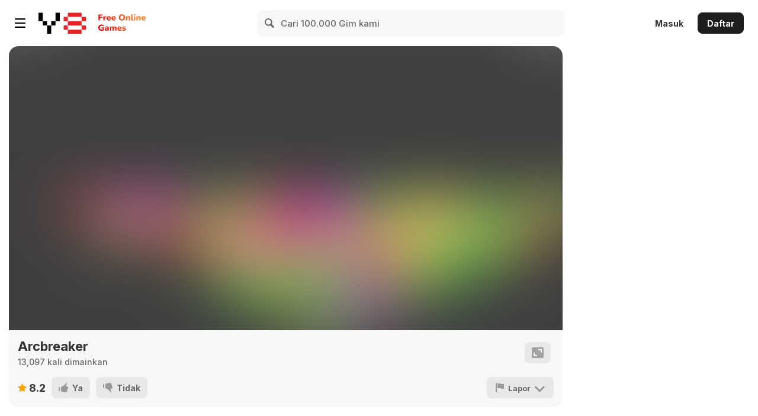

--- FILE ---
content_type: application/javascript
request_url: https://img.y8.com/packs/js/controllers/items/show-f9b9850d096cbef6d484.js
body_size: 9890
content:
(self.webpackChunkapp=self.webpackChunkapp||[]).push([[6497],{9170:function(){$((function(){var e=$(".item-container");if(e.data("focus-object")&&$(".item-container object").trigger("focus"),e.data("focus-html5-content")){var t=$("#html5-content");t.trigger("focus"),$(document).on("click mouseenter",".item-container",(function(){t.trigger("focus")}))}String(document.location.pathname).match(/\/games\/\w+/)&&$(document).off("keydown mouseenter mouseleave")}))},5287:function(e,t,n){"use strict";function i(){var e=$(".read-more--game-page");if(e.length){var t,n=$(window).width();$(window).on("resize",(function(){var e=$(window).width();e!==n&&(n=e,clearTimeout(t),t=setTimeout(i,150))})),i()}function i(){e.each((function(){var e=$(this),t=e.children("div"),n=e.find('input[type="checkbox"]'),i=e.find("label.read-more"),r=e.find("label.read-less");t.length&&(n.prop("checked")||(t[0].scrollHeight>t[0].clientHeight?(i.show(),t.css("margin-bottom","")):(i.hide(),r.hide(),t.css("margin-bottom","0"))))}))}}n.d(t,{A:function(){return i}})},968:function(){window.ItemView=function(e,t){this.itemDiv=e,this.containerDiv=t,this.init=function(){this.bodyInitialWidth=$("body .container").width(),this.itemRenderingInitialWidth=$(".item-rendering").width(),this.itemDiv.initFitSize({}),this.itemDiv.currentWidth()<=this.containerDiv.currentWidth()?$("#item-direct-container").attr("width",this.itemDiv.currentWidth()):$("#item-direct-container").attr("width",this.containerDiv.currentWidth())},this.dealWithContainerSize=function(){this.itemDiv.currentWidth()<=this.itemRenderingInitialWidth?$(".item-rendering").removeClass("wider"):$(".item-rendering").addClass("wider")}}},6641:function(){jQuery((function(e){var t,n="/tracking/outbound_link",i=Date.now(),r=!1,o=!1,a=0!==e("#item-container iframe").length,c=!a,s=!1;(t=0!==e("body[data-controller=Items][data-action=show]").length,s=0!==e("body[data-controller=Items][data-action=mobile]").length,"undefined"!==typeof document.hidden&&(t||s))&&(e("#item-container iframe, #item-container embed, #item-container object").on("hover",(function(){o=!0}),(function(){o=!1})),e("#item-container embed, #item-container object").on("mouseup",(function(){setTimeout((function(){if(!s&&c&&o&&document.hidden&&!r){var t=Date.now()-i;e.post(n,{tog:t}),r=!0}}),1e3)})),e(document).on("visibilitychange",(function(t){if(!s&&a&&o&&document.hidden){var r=Date.now()-i;e.post(n,{tog:r}),e(this).off(t)}})),window.addEventListener("pagehide",(function(){if(s&&"sendBeacon"in navigator){var e=new FormData;e.append("tog",Date.now()-i),navigator.sendBeacon(n,e)}})))}))},2790:function(){function e(e,t){for(var i=0;i<t.length;i++){var r=t[i];r.enumerable=r.enumerable||!1,r.configurable=!0,"value"in r&&(r.writable=!0),Object.defineProperty(e,n(r.key),r)}}function t(t,n,i){return n&&e(t.prototype,n),i&&e(t,i),Object.defineProperty(t,"prototype",{writable:!1}),t}function n(e){var t=function(e,t){if("object"!=typeof e||!e)return e;var n=e[Symbol.toPrimitive];if(void 0!==n){var i=n.call(e,t||"default");if("object"!=typeof i)return i;throw new TypeError("@@toPrimitive must return a primitive value.")}return("string"===t?String:Number)(e)}(e,"string");return"symbol"==typeof t?t:t+""}var i=t((function e(){if(function(e,t){if(!(e instanceof t))throw new TypeError("Cannot call a class as a function")}(this,e),"IE"==window.UserAgent.browser.name){var t=$(".item-container").find("object"),n=($(".content"),$(".locales-container"));$(document).on("checkOverlayMenus",(function(){var e=$("#q").is(":focus"),t=""!=$parentMenu.html(),o="none"!=n.css("display"),a=$(".browse-menu").is(":visible");e||t||o||ID.isVisible()||a?r():i()}));var i=function(){t.css("visibility","visible")},r=function(){t.css("visibility","hidden")}}}));$((function(){new i}))},6800:function(e,t){"use strict";var n={config:{calculateHeight:!1},init:function(e){"undefined"!==typeof e&&(this.config.calculateHeight=e),this.setupData(),$(".show-button.more").on("click",this.clickForMore.bind(this)),$(".show-button.less").on("click",this.clickForLess.bind(this))},setupData:function(){var e=this;$(".show-button.more").each((function(){var t=$(this).prev().height(),n=e.contentHeight($(this).prev());$(this).data("initial-height",t),n>t&&$(this).show()}))},contentHeight:function(e){return this.config.calculateHeight?$.map(e.children().toArray(),(function(e){return $(e).height()})).reduce((function(e,t){return e+t})):e.children().height()},clickForMore:function(e){e.preventDefault(),$(e.currentTarget).prev().height("auto"),$(e.currentTarget).hide(),$(e.currentTarget).next().show()},clickForLess:function(e){e.preventDefault(),$(e.currentTarget).prev().prev().height($(e.currentTarget).prev().data("initial-height")),$(e.currentTarget).hide(),$(e.currentTarget).prev().show(),this.scrollToHeading(e.currentTarget)},scrollToHeading:function(e){var t=$(e).find("a").attr("href"),n=$(t).offset().top-150;$("html, body").animate({scrollTop:n},200)}};t.A=n},2141:function(){function e(e,n){for(var i=0;i<n.length;i++){var r=n[i];r.enumerable=r.enumerable||!1,r.configurable=!0,"value"in r&&(r.writable=!0),Object.defineProperty(e,t(r.key),r)}}function t(e){var t=function(e,t){if("object"!=typeof e||!e)return e;var n=e[Symbol.toPrimitive];if(void 0!==n){var i=n.call(e,t||"default");if("object"!=typeof i)return i;throw new TypeError("@@toPrimitive must return a primitive value.")}return("string"===t?String:Number)(e)}(e,"string");return"symbol"==typeof t?t:t+""}function n(e,t,n){return t=a(t),function(e,t){if(t&&("object"==typeof t||"function"==typeof t))return t;if(void 0!==t)throw new TypeError("Derived constructors may only return object or undefined");return function(e){if(void 0===e)throw new ReferenceError("this hasn't been initialised - super() hasn't been called");return e}(e)}(e,i()?Reflect.construct(t,n||[],a(e).constructor):t.apply(e,n))}function i(){try{var e=!Boolean.prototype.valueOf.call(Reflect.construct(Boolean,[],(function(){})))}catch(e){}return(i=function(){return!!e})()}function r(e,t,n,i){var r=o(a(1&i?e.prototype:e),t,n);return 2&i&&"function"==typeof r?function(e){return r.apply(n,e)}:r}function o(){return o="undefined"!=typeof Reflect&&Reflect.get?Reflect.get.bind():function(e,t,n){var i=function(e,t){for(;!{}.hasOwnProperty.call(e,t)&&null!==(e=a(e)););return e}(e,t);if(i){var r=Object.getOwnPropertyDescriptor(i,t);return r.get?r.get.call(arguments.length<3?e:n):r.value}},o.apply(null,arguments)}function a(e){return a=Object.setPrototypeOf?Object.getPrototypeOf.bind():function(e){return e.__proto__||Object.getPrototypeOf(e)},a(e)}function c(e,t){return c=Object.setPrototypeOf?Object.setPrototypeOf.bind():function(e,t){return e.__proto__=t,e},c(e,t)}!function(t,i,o){"use strict";function a(){return this.currentThumbIndex++,this.currentThumbIndex>=this.thumbsCount&&(this.currentThumbIndex=0),this.currentThumbIndex}function s(e){return i.makeArray(this.$item.data(e))}function u(){var e=this;this.timer=t.setInterval((function(){var t=a.call(e),n=e.thumbs[t];e.$item.find(".vid-container").find("img").attr("src",n)}),1e3)}var l=function(i){function o(e){var t;return function(e,t){if(!(e instanceof t))throw new TypeError("Cannot call a class as a function")}(this,o),(t=n(this,o,[e])).thumbs=s.call(t,"thumb-movie"),t.thumbsCount=t.thumbs.length,t.currentThumbIndex=0,t.timer=void 0,t}return function(e,t){if("function"!=typeof t&&null!==t)throw new TypeError("Super expression must either be null or a function");e.prototype=Object.create(t&&t.prototype,{constructor:{value:e,writable:!0,configurable:!0}}),Object.defineProperty(e,"prototype",{writable:!1}),t&&c(e,t)}(o,i),a=o,(l=[{key:"appendVideo",value:function(){0!=this.thumbsCount&&(r(o,"appendVideo",this,3)([]),u.call(this))}},{key:"video",value:function(){return'<img src="'+this.thumbs[0]+'" class="thumb">'}},{key:"removeVideo",value:function(){t.clearInterval(this.timer),r(o,"removeVideo",this,3)([])}}])&&e(a.prototype,l),f&&e(a,f),Object.defineProperty(a,"prototype",{writable:!1}),a;var a,l,f}(o);t.ThumbRolloverMobile=l}(window,jQuery,VideoRollover)},9081:function(){function e(e,n){for(var i=0;i<n.length;i++){var r=n[i];r.enumerable=r.enumerable||!1,r.configurable=!0,"value"in r&&(r.writable=!0),Object.defineProperty(e,t(r.key),r)}}function t(e){var t=function(e,t){if("object"!=typeof e||!e)return e;var n=e[Symbol.toPrimitive];if(void 0!==n){var i=n.call(e,t||"default");if("object"!=typeof i)return i;throw new TypeError("@@toPrimitive must return a primitive value.")}return("string"===t?String:Number)(e)}(e,"string");return"symbol"==typeof t?t:t+""}!function(t,n){"use strict";var i=function(){return t=function e(t){!function(e,t){if(!(e instanceof t))throw new TypeError("Cannot call a class as a function")}(this,e),this.item=t,this.$item=n(t)},(i=[{key:"appendVideo",value:function(){var e=this.videoContainer();this.$item.find(".playable").after(e),e.fadeIn(200)}},{key:"removeVideo",value:function(){this.$item.find(".vid-container").fadeOut(200,(function(){n(this).remove()}))}},{key:"video",value:function(){var e=this.$item.data("mp4-movie"),t=this.$item.data("vp8-movie"),n=this.$item.data("ogv-movie"),i=this.$item.find("img.playable").attr("src"),r="<video disableRemotePlayback autoplay loop muted>";return e&&(r+='<source src="'+e+'" type="video/mp4">'),t&&(r+='<source src="'+t+'" type="video/webm">'),n&&(r+='<source src="'+n+'" type="video/ogv">'),i&&(r+='<img src="'+i+'">'),r+="</video>",r}},{key:"videoContainer",value:function(){var e='<div style="display:none;" class="vid-container vid-container-'+this.videoContainerClass()+'">';return e+=this.video(),n(e+="</div>")}},{key:"videoContainerClass",value:function(){return"IE"==window.UserAgent.browser.name?"msie":"normal"}}])&&e(t.prototype,i),r&&e(t,r),Object.defineProperty(t,"prototype",{writable:!1}),t;var t,i,r}();t.VideoRollover=i}(window,jQuery)},574:function(e,t,n){"use strict";n.d(t,{A:function(){return v}});n(9081);function i(e,t){for(var n=0;n<t.length;n++){var i=t[n];i.enumerable=i.enumerable||!1,i.configurable=!0,"value"in i&&(i.writable=!0),Object.defineProperty(e,r(i.key),i)}}function r(e){var t=function(e,t){if("object"!=typeof e||!e)return e;var n=e[Symbol.toPrimitive];if(void 0!==n){var i=n.call(e,t||"default");if("object"!=typeof i)return i;throw new TypeError("@@toPrimitive must return a primitive value.")}return("string"===t?String:Number)(e)}(e,"string");return"symbol"==typeof t?t:t+""}function o(e,t,n){return t=c(t),function(e,t){if(t&&("object"==typeof t||"function"==typeof t))return t;if(void 0!==t)throw new TypeError("Derived constructors may only return object or undefined");return function(e){if(void 0===e)throw new ReferenceError("this hasn't been initialised - super() hasn't been called");return e}(e)}(e,a()?Reflect.construct(t,n||[],c(e).constructor):t.apply(e,n))}function a(){try{var e=!Boolean.prototype.valueOf.call(Reflect.construct(Boolean,[],(function(){})))}catch(e){}return(a=function(){return!!e})()}function c(e){return c=Object.setPrototypeOf?Object.getPrototypeOf.bind():function(e){return e.__proto__||Object.getPrototypeOf(e)},c(e)}function s(e,t){return s=Object.setPrototypeOf?Object.setPrototypeOf.bind():function(e,t){return e.__proto__=t,e},s(e,t)}!function(e,t,n){var r=function(e){function t(e){return function(e,t){if(!(e instanceof t))throw new TypeError("Cannot call a class as a function")}(this,t),o(this,t,[e])}return function(e,t){if("function"!=typeof t&&null!==t)throw new TypeError("Super expression must either be null or a function");e.prototype=Object.create(t&&t.prototype,{constructor:{value:e,writable:!0,configurable:!0}}),Object.defineProperty(e,"prototype",{writable:!1}),t&&s(e,t)}(t,e),n=t,(r=[{key:"video",value:function(){var e=this.$item.data("mp4-movie"),t=this.$item.data("poster-url");return"<video autoplay loop disableRemotePlayback playsinline webkit-playsinline muted "+'poster="'.concat(t,'" ')+'src="'.concat(e,'">')+"</video>"}},{key:"videoContainerClass",value:function(){return"IE"==window.UserAgent.browser.name?"msie":"normal"}}])&&i(n.prototype,r),a&&i(n,a),Object.defineProperty(n,"prototype",{writable:!1}),n;var n,r,a}(n);e.VideoRolloverMobile=r}(window,jQuery,VideoRollover);n(2141);function u(e,t){for(var n=0;n<t.length;n++){var i=t[n];i.enumerable=i.enumerable||!1,i.configurable=!0,"value"in i&&(i.writable=!0),Object.defineProperty(e,l(i.key),i)}}function l(e){var t=function(e,t){if("object"!=typeof e||!e)return e;var n=e[Symbol.toPrimitive];if(void 0!==n){var i=n.call(e,t||"default");if("object"!=typeof i)return i;throw new TypeError("@@toPrimitive must return a primitive value.")}return("string"===t?String:Number)(e)}(e,"string");return"symbol"==typeof t?t:t+""}function f(e,t){for(var n=0;n<t.length;n++){var i=t[n];i.enumerable=i.enumerable||!1,i.configurable=!0,"value"in i&&(i.writable=!0),Object.defineProperty(e,d(i.key),i)}}function d(e){var t=function(e,t){if("object"!=typeof e||!e)return e;var n=e[Symbol.toPrimitive];if(void 0!==n){var i=n.call(e,t||"default");if("object"!=typeof i)return i;throw new TypeError("@@toPrimitive must return a primitive value.")}return("string"===t?String:Number)(e)}(e,"string");return"symbol"==typeof t?t:t+""}!function(e){var t={opera:43,opera_mini:30,mobile_safari:10,safari:10,iemobile:11,firefox:28,chrome:58,ucbrowser:11.3},n=function(){return e=function e(){!function(e,t){if(!(e instanceof t))throw new TypeError("Cannot call a class as a function")}(this,e)},(n=[{key:"createRollover",value:function(e){return this.canPlayMp4()?new VideoRolloverMobile(e):new ThumbRolloverMobile(e)}},{key:"canPlayMp4",value:function(){var e=UserAgent.browser.name.toLowerCase().replace(" ","_"),n=UserAgent.browser.major;return e in t&&n>=t[e]}}])&&u(e.prototype,n),i&&u(e,i),Object.defineProperty(e,"prototype",{writable:!1}),e;var e,n,i}();e.RolloverFactory=n}(window);var m=function(){return e=function e(t){!function(e,t){if(!(e instanceof t))throw new TypeError("Cannot call a class as a function")}(this,e),this.$items=t},(t=[{key:"enable",value:function(){if(this.$items&&0!=this.$items.length){var e=this;this.$items.on("mousemove mouseenter",(function(){e.startTimer(this)})).on("mouseleave",(function(){e.clearTimer(this)}))}}},{key:"startTimer",value:function(e){this.clearTimer(e),this.timeout=setTimeout((function(){$(e).addClass("item--stop")}),3e3)}},{key:"clearTimer",value:function(e){$(e).removeClass("item--stop"),this.timeout&&(clearTimeout(this.timeout),this.timeout=null)}}])&&f(e.prototype,t),n&&f(e,n),Object.defineProperty(e,"prototype",{writable:!1}),e;var e,t,n}();function h(e,t){for(var n=0;n<t.length;n++){var i=t[n];i.enumerable=i.enumerable||!1,i.configurable=!0,"value"in i&&(i.writable=!0),Object.defineProperty(e,p(i.key),i)}}function p(e){var t=function(e,t){if("object"!=typeof e||!e)return e;var n=e[Symbol.toPrimitive];if(void 0!==n){var i=n.call(e,t||"default");if("object"!=typeof i)return i;throw new TypeError("@@toPrimitive must return a primitive value.")}return("string"===t?String:Number)(e)}(e,"string");return"symbol"==typeof t?t:t+""}var v=function(){return e=function e(){!function(e,t){if(!(e instanceof t))throw new TypeError("Cannot call a class as a function")}(this,e)},(t=[{key:"init",value:function(){var e=$(".js-video-grid");0!=e.length&&new m(e.find(".item")).enable();var t=e.length>0?e:$(document),n=UserAgent.device.type;if("mobile"==n||"tablet"==n){var i=void 0;t.on("touchstart click","[data-mp4-movie]",(function(e){i&&i.item==this||(i&&i.removeVideo(),(i=(new RolloverFactory).createRollover(this)).appendVideo())}))}else t.on("mouseenter","[data-mp4-movie]",(function(){new VideoRollover(this).appendVideo()})),t.on("mouseleave","[data-mp4-movie]",(function(){new VideoRollover(this).removeVideo()}))}}])&&h(e.prototype,t),n&&h(e,n),Object.defineProperty(e,"prototype",{writable:!1}),e;var e,t,n}()},2669:function(e,t,n){"use strict";n(7312),n(9185),n(3070),n(968);var i={init:function(e){var t;this.containerDiv=new ContainerDiv("#item-container"),this.itemDiv=new ItemDiv("#item-direct-container",this.containerDiv),this.itemView=new ItemView(this.itemDiv,this.containerDiv),this.$resizerContainer=$("#item-resizer"),this.$sliderElement=this.$resizerContainer.find("#item-resizer-slider"),$("#adjust-button").on("click",this.adjustItemSize.bind(this)),$("#item-resizer-remove-adjust-button").on("click",this.removeAdjustItemSize.bind(this)),this.$resizerContainer.fadeIn(),t={min:+this.$sliderElement.data("min"),max:98*$(window).width()/100,value:+this.itemDiv.initialFitWidth,step:+this.$sliderElement.data("step")},this.$sliderElement.slider(t),this.$sliderElement.on("slide slidechange",this.onSliderChange.bind(this)),this.$resizerContainer.find(".item-resizer-resize-button").on("click",this.zoomOnItem.bind(this)),this.$resizerContainer.find("#item-resizer-reset-size-button").on("click",this.resetItemSize.bind(this))},adjustItemSize:function(e){e.preventDefault(),$(".adjust-layer").toggle(),$(window).scrollTop($("nav.navbar").innerHeight()-$("#item-resizer").innerHeight()-35)},removeAdjustItemSize:function(e){e.preventDefault(),$(".adjust-layer").hide()},onSliderChange:function(e,t){var n=this.$sliderElement.slider("option","step"),i=t.value-1,r={width:i,height:i/this.itemDiv.initialFitRatio};if(i!=this.itemDiv.currentWidth()){this.itemDiv.changeSizeWith(r),this.itemView.dealWithContainerSize();var o=Math.round(i/this.itemDiv.initialFitWidth*100);this.$resizerContainer.find("#item-resizer-label").find("span").text(o),this.$resizerContainer.find("#item-resizer-reset-size-button").css("display",Math.abs(i-this.itemDiv.initialFitWidth)<n?"none":"inline")}},resetItemSize:function(e){e.preventDefault(),this.$sliderElement.slider("value",this.itemDiv.initialFitWidth)},zoomOnItem:function(e){e.preventDefault();var t=10*-this.$sliderElement.slider("option","step");"up"===$(e.currentTarget).data("direction")&&(t=-t),this.$sliderElement.slider("value",+this.$sliderElement.slider("value")+t)}};window.ItemResizer=i;n(9520),n(8448),n(4413),n(4999),n(6730),n(4085),n(9170),n(6641),n(2790),n(100);var r={init:function(){$(".unity-version-link").length&&($(".webplayer-version-link").show(),this.webgl()||this.webglSmartFrame()?$(".webplayer-version-link").show():(this.webplayer()||this.webplayerSmartFrame())&&($(".webgl-version-link").show(),$(".webplayer-version-link").hide()))},webgl:function(){return/\/webgl$/.test(window.location.pathname)},webglSmartFrame:function(){return/\/webgl\/smart_frame$/.test(window.location.pathname)},webplayer:function(){return/\/unity3d$/.test(window.location.pathname)},webplayerSmartFrame:function(){return/\/unity3d\/smart_frame$/.test(window.location.pathname)}},o=n(8303),a=n(6800);function c(e,t){for(var n=0;n<t.length;n++){var i=t[n];i.enumerable=i.enumerable||!1,i.configurable=!0,"value"in i&&(i.writable=!0),Object.defineProperty(e,s(i.key),i)}}function s(e){var t=function(e,t){if("object"!=typeof e||!e)return e;var n=e[Symbol.toPrimitive];if(void 0!==n){var i=n.call(e,t||"default");if("object"!=typeof i)return i;throw new TypeError("@@toPrimitive must return a primitive value.")}return("string"===t?String:Number)(e)}(e,"string");return"symbol"==typeof t?t:t+""}var u=function(){return e=function e(){!function(e,t){if(!(e instanceof t))throw new TypeError("Cannot call a class as a function")}(this,e)},t=[{key:"init",value:function(){var e=this,t=!1,n=!1;this.active=!1,this.$promoBlock=["y8-browser-promo-game","promoted-mobile-game"],this.$promoBlock.forEach((function(i){var r=document.getElementById(i);document.body.contains(r)&&(n=!0,e.active=!0,r.classList.contains("y8-browser-promo-game--without-emulator")&&(t=!0))})),n&&(t&&!this.isY8Browser()||(this.active=!1,this.dispatchCustomEvent()),this.isY8Browser()?this.hide():(this.manageDirectDownload(),this.$promoBlock.forEach((function(t){var n=document.getElementById(t);if(document.body.contains(n)){var i=n.querySelector(".close-btn");i&&i.addEventListener("click",(function(){e.hide()}))}}))))}},{key:"isY8Browser",value:function(){return-1!==navigator.userAgent.indexOf("y8")}},{key:"hide",value:function(){this.$promoBlock.forEach((function(e){var t=document.getElementById(e);document.body.contains(t)&&(t.style.display="none")}))}},{key:"dispatchCustomEvent",value:function(){var e=new Event("BrowserPromoGameHidden");document.dispatchEvent(e)}},{key:"manageDirectDownload",value:function(){var e=window.navigator.appVersion;this.$downloadLink=document.querySelector(".download-link"),document.body.contains(this.$downloadLink)&&(/.*(Mac).*/i.test(e)?this.$downloadLink.href=this.$downloadLink.dataset.macosUrl:/.*(Win).*/i.test(e)&&(this.$downloadLink.href=this.$downloadLink.dataset.windowsUrl))}},{key:"isFlashEnabled",value:function(){var t=!1;if("undefined"!=typeof navigator.plugins&&"object"==typeof navigator.plugins["Shockwave Flash"])t=!0;else if("undefined"!=typeof window.ActiveXObject)try{new ActiveXObject("ShockwaveFlash.ShockwaveFlash")&&(t=!0)}catch(e){console.log(e)}return t}}],t&&c(e.prototype,t),n&&c(e,n),Object.defineProperty(e,"prototype",{writable:!1}),e;var e,t,n}(),l=n(574),f=n(7829),d=n(5287),m=n(6115),h=n(1058);function p(e,t){for(var n=0;n<t.length;n++){var i=t[n];i.enumerable=i.enumerable||!1,i.configurable=!0,"value"in i&&(i.writable=!0),Object.defineProperty(e,v(i.key),i)}}function v(e){var t=function(e,t){if("object"!=typeof e||!e)return e;var n=e[Symbol.toPrimitive];if(void 0!==n){var i=n.call(e,t||"default");if("object"!=typeof i)return i;throw new TypeError("@@toPrimitive must return a primitive value.")}return("string"===t?String:Number)(e)}(e,"string");return"symbol"==typeof t?t:t+""}window.Playtomic=new o.A;var y=function(){return e=function e(){!function(e,t){if(!(e instanceof t))throw new TypeError("Cannot call a class as a function")}(this,e),this.browserPromoGame=new u,this.browserPromoGame.init(),this.itemDisplayManager=new h.A,this.itemDisplayManager.init(window.appInfo.skinShortName,"show")},(t=[{key:"execute",value:function(){var e=document.getElementById("item-container");if(!e)throw new Error('Required DOM element "#item-container" not found.');if(!e.dataset.itemLoader)throw new Error("data-item-loader attribute is missing on the #item-container element.");Tracking.init(),this.saveToLibrary(),this.listenForCallback(),(new m.A).init(),"y8"==window.appInfo.skinShortName?this.loadRelatedUIElements():ItemResizer.init(),DesktopVoting.init(),console.groupEnd()}},{key:"listenForCallback",value:function(){var e=this;document.addEventListener("preRollAdHidden",(function(t){console.log("preRollAdHidden received (#1)"),e.browserPromoGame.active?document.addEventListener("BrowserPromoGameHidden",(function(t){console.log("BrowserPromoGameHidden received"),e.itemDisplayManager.render()})):e.itemDisplayManager.render()}))}},{key:"loadRelatedUIElements",value:function(){r.init(),(new ItemFavorite).bindClickActions(),a.A.init(!0),(0,d.A)(),(new l.A).init(),ItemEmbed.init(),$(window).on("id.init",(function(){return IdnetAchievements.init(),IdnetLeaderboard.init()}))}},{key:"saveToLibrary",value:function(){var e=$("body").data("item-id"),t=$(".animations-active").length?"watched_videos_ids":"played_games_ids";null!=e&&new f.A(t,e)}}])&&p(e.prototype,t),n&&p(e,n),Object.defineProperty(e,"prototype",{writable:!1}),e;var e,t,n}();$((function(){(new y).execute()}))},7312:function(){!function(e){"use strict";var t='<?xml version="1.0" encoding="utf-8"?><svg version="1.1"xmlns="http://www.w3.org/2000/svg"viewBox="0 12.705 512 486.59"x="0px" y="0px"xml:space="preserve"><polygon points="256.814,12.705 317.205,198.566 512.631,198.566 354.529,313.435 414.918,499.295 256.814,384.427 98.713,499.295 159.102,313.435 1,198.566 196.426,198.566 "/></svg>',n={starWidth:"32px",normalFill:"gray",ratedFill:"#f39c12",numStars:5,maxValue:5,precision:1,rating:0,fullStar:!1,halfStar:!1,readOnly:!1,spacing:"0px",rtl:!1,multiColor:null,onInit:null,onChange:null,onSet:null,starSvg:null},i="#c0392b",r="#f1c40f";function o(e,t,n){return e===t?e=t:e===n&&(e=n),e}function a(e){return void 0!==e}var c=/^#([0-9a-f]{2})([0-9a-f]{2})([0-9a-f]{2})$/i,s=function(e){if(!c.test(e))return null;var t=c.exec(e);return{r:parseInt(t[1],16),g:parseInt(t[2],16),b:parseInt(t[3],16)}};function u(e,t,n){var i=n/100*(t-e);return 1===(i=Math.round(e+i).toString(16)).length&&(i="0"+i),i}function l(n,c){this.node=n.get(0);var f=this;n.empty().addClass("jq-ry-container");var d,m,h,p,v,y,b=e("<div/>").addClass("jq-ry-group-wrapper").appendTo(n),g=e("<div/>").addClass("jq-ry-normal-group").addClass("jq-ry-group").appendTo(b),w=e("<div/>").addClass("jq-ry-rated-group").addClass("jq-ry-group").appendTo(b),k=c.rating,$=!1;function j(e){a(e)||(e=c.rating);var t=(k=e)/d,n=t*h;1<t&&(n+=(Math.ceil(t)-1)*v),x(c.ratedFill),(n=c.rtl?100-n:n)<0?n=0:100<n&&(n=100),w.css("width",n+"%")}function S(){y=m*c.numStars+p*(c.numStars-1),h=m/y*100,v=p/y*100,n.width(y),j()}function E(e){var t=c.starWidth=e;return m=window.parseFloat(c.starWidth.replace("px","")),g.find("svg").attr({width:c.starWidth,height:t}),w.find("svg").attr({width:c.starWidth,height:t}),S(),n}function C(e){return c.spacing=e,p=parseFloat(c.spacing.replace("px","")),g.find("svg:not(:first-child)").css({"margin-left":e}),w.find("svg:not(:first-child)").css({"margin-left":e}),S(),n}function O(e){return c.normalFill=e,(c.rtl?w:g).find("svg").attr({fill:c.normalFill}),n}var P=c.ratedFill;function x(e){if(c.multiColor){var t=(k-0)/c.maxValue*100,o=c.multiColor||{};e=function(e,t,n){if(!e||!t)return null;n=a(n)?n:0,e=s(e),t=s(t);var i=u(e.r,t.r,n),r=u(e.b,t.b,n);return"#"+i+u(e.g,t.g,n)+r}(o.startColor||i,o.endColor||r,t)}else P=e;return c.ratedFill=e,(c.rtl?g:w).find("svg").attr({fill:c.ratedFill}),n}function T(e){e=!!e,c.rtl=e,O(c.normalFill),j()}function I(e){x((c.multiColor=e)||P)}function D(i){c.numStars=i,d=c.maxValue/c.numStars,g.empty(),w.empty();for(var r=0;r<c.numStars;r++)g.append(e(c.starSvg||t)),w.append(e(c.starSvg||t));return E(c.starWidth),O(c.normalFill),C(c.spacing),j(),n}function F(e){return c.maxValue=e,d=c.maxValue/c.numStars,c.rating>e&&W(e),j(),n}function z(e){return c.precision=e,W(c.rating),n}function R(e){return c.halfStar=e,n}function V(e){return c.fullStar=e,n}function A(e){var t,n,i,r,o,a=g.offset().left,s=a+g.width(),u=c.maxValue,l=e.pageX,f=0;if(l<a)f=0;else if(s<l)f=u;else{var m=(l-a)/(s-a);if(0<p)for(var y=m*=100;0<y;)h<y?(f+=d,y-=h+v):(f+=y/h*d,y=0);else f=m*c.maxValue;n=(t=f)%d,i=d/2,r=c.halfStar,((o=c.fullStar)||r)&&(o||r&&i<n?t+=d-n:(t-=n,0<n&&(t+=i))),f=t}return c.rtl&&(f=u-f),parseFloat(f)}function _(e){return c.readOnly=e,n.attr("readonly",!0),Y(),e||(n.removeAttr("readonly"),n.on("mousemove",q).on("mouseenter",q).on("mouseleave",H).on("click",N).on("rateyo.init",U).on("rateyo.change",G).on("rateyo.set",Q)),n}function W(e){var t=e,i=c.maxValue;return"string"==typeof t&&("%"===t[t.length-1]&&(t=t.substr(0,t.length-1),F(i=100)),t=parseFloat(t)),function(e,t,n){if(!(0<=e&&e<=n))throw Error("Invalid Rating, expected value between 0 and "+n)}(t,0,i),t=parseFloat(t.toFixed(c.precision)),o(parseFloat(t),0,i),c.rating=t,j(),$&&n.trigger("rateyo.set",{rating:t}),n}function M(e){return c.onInit=e,n}function B(e){return c.onSet=e,n}function L(e){return c.onChange=e,n}function q(e){var t=A(e).toFixed(c.precision),i=c.maxValue;j(t=o(parseFloat(t),0,i)),n.trigger("rateyo.change",{rating:t})}function H(){var e,t;t=!1,e=navigator.userAgent||navigator.vendor||window.opera,(/(android|bb\d+|meego).+mobile|avantgo|bada\/|blackberry|blazer|compal|elaine|fennec|hiptop|iemobile|ip(hone|od)|iris|kindle|lge |maemo|midp|mmp|mobile.+firefox|netfront|opera m(ob|in)i|palm( os)?|phone|p(ixi|re)\/|plucker|pocket|psp|series(4|6)0|symbian|treo|up\.(browser|link)|vodafone|wap|windows ce|xda|xiino|android|ipad|playbook|silk/i.test(e)||/1207|6310|6590|3gso|4thp|50[1-6]i|770s|802s|a wa|abac|ac(er|oo|s\-)|ai(ko|rn)|al(av|ca|co)|amoi|an(ex|ny|yw)|aptu|ar(ch|go)|as(te|us)|attw|au(di|\-m|r |s )|avan|be(ck|ll|nq)|bi(lb|rd)|bl(ac|az)|br(e|v)w|bumb|bw\-(n|u)|c55\/|capi|ccwa|cdm\-|cell|chtm|cldc|cmd\-|co(mp|nd)|craw|da(it|ll|ng)|dbte|dc\-s|devi|dica|dmob|do(c|p)o|ds(12|\-d)|el(49|ai)|em(l2|ul)|er(ic|k0)|esl8|ez([4-7]0|os|wa|ze)|fetc|fly(\-|_)|g1 u|g560|gene|gf\-5|g\-mo|go(\.w|od)|gr(ad|un)|haie|hcit|hd\-(m|p|t)|hei\-|hi(pt|ta)|hp( i|ip)|hs\-c|ht(c(\-| |_|a|g|p|s|t)|tp)|hu(aw|tc)|i\-(20|go|ma)|i230|iac( |\-|\/)|ibro|idea|ig01|ikom|im1k|inno|ipaq|iris|ja(t|v)a|jbro|jemu|jigs|kddi|keji|kgt( |\/)|klon|kpt |kwc\-|kyo(c|k)|le(no|xi)|lg( g|\/(k|l|u)|50|54|\-[a-w])|libw|lynx|m1\-w|m3ga|m50\/|ma(te|ui|xo)|mc(01|21|ca)|m\-cr|me(rc|ri)|mi(o8|oa|ts)|mmef|mo(01|02|bi|de|do|t(\-| |o|v)|zz)|mt(50|p1|v )|mwbp|mywa|n10[0-2]|n20[2-3]|n30(0|2)|n50(0|2|5)|n7(0(0|1)|10)|ne((c|m)\-|on|tf|wf|wg|wt)|nok(6|i)|nzph|o2im|op(ti|wv)|oran|owg1|p800|pan(a|d|t)|pdxg|pg(13|\-([1-8]|c))|phil|pire|pl(ay|uc)|pn\-2|po(ck|rt|se)|prox|psio|pt\-g|qa\-a|qc(07|12|21|32|60|\-[2-7]|i\-)|qtek|r380|r600|raks|rim9|ro(ve|zo)|s55\/|sa(ge|ma|mm|ms|ny|va)|sc(01|h\-|oo|p\-)|sdk\/|se(c(\-|0|1)|47|mc|nd|ri)|sgh\-|shar|sie(\-|m)|sk\-0|sl(45|id)|sm(al|ar|b3|it|t5)|so(ft|ny)|sp(01|h\-|v\-|v )|sy(01|mb)|t2(18|50)|t6(00|10|18)|ta(gt|lk)|tcl\-|tdg\-|tel(i|m)|tim\-|t\-mo|to(pl|sh)|ts(70|m\-|m3|m5)|tx\-9|up(\.b|g1|si)|utst|v400|v750|veri|vi(rg|te)|vk(40|5[0-3]|\-v)|vm40|voda|vulc|vx(52|53|60|61|70|80|81|83|85|98)|w3c(\-| )|webc|whit|wi(g |nc|nw)|wmlb|wonu|x700|yas\-|your|zeto|zte\-/i.test(e.substr(0,4)))&&(t=!0),t||(j(),n.trigger("rateyo.change",{rating:c.rating}))}function N(e){var t=A(e).toFixed(c.precision);t=parseFloat(t),f.rating(t)}function U(e,t){c.onInit&&"function"==typeof c.onInit&&c.onInit.apply(this,[t.rating,f])}function G(e,t){c.onChange&&"function"==typeof c.onChange&&c.onChange.apply(this,[t.rating,f])}function Q(e,t){c.onSet&&"function"==typeof c.onSet&&c.onSet.apply(this,[t.rating,f])}function Y(){n.off("mousemove",q).off("mouseenter",q).off("mouseleave",H).off("click",N).off("rateyo.init",U).off("rateyo.change",G).off("rateyo.set",Q)}this.rating=function(e){return a(e)?(W(e),n):c.rating},this.destroy=function(){var t,i;return c.readOnly||Y(),l.prototype.collection=(t=n.get(0),i=this.collection,e.each(i,(function(e){if(t===this.node){var n=i.slice(0,e),r=i.slice(e+1,i.length);return i=n.concat(r),!1}})),i),n.removeClass("jq-ry-container").children().remove(),n},this.method=function(e){if(!e)throw Error("Method name not specified!");if(!a(this[e]))throw Error("Method "+e+" doesn't exist!");var t=Array.prototype.slice.apply(arguments,[]).slice(1);return this[e].apply(this,t)},this.option=function(e,t){if(!a(e))return c;var n;switch(e){case"starWidth":n=E;break;case"numStars":n=D;break;case"normalFill":n=O;break;case"ratedFill":n=x;break;case"multiColor":n=I;break;case"maxValue":n=F;break;case"precision":n=z;break;case"rating":n=W;break;case"halfStar":n=R;break;case"fullStar":n=V;break;case"readOnly":n=_;break;case"spacing":n=C;break;case"rtl":n=T;break;case"onInit":n=M;break;case"onSet":n=B;break;case"onChange":n=L;break;default:throw Error("No such option as "+e)}return a(t)?n(t):c[e]},D(c.numStars),_(c.readOnly),c.rtl&&T(c.rtl),this.collection.push(this),this.rating(c.rating,!0),$=!0,n.trigger("rateyo.init",{rating:c.rating})}function f(t,n){var i;return e.each(n,(function(){if(t===this.node)return i=this,!1})),i}l.prototype.collection=[],window.RateYo=l,e.fn.rateYo=function(){return function(t){var i=l.prototype.collection,r=e(this);if(0===r.length)return r;var o=Array.prototype.slice.apply(arguments,[]);if(0===o.length)t=o[0]={};else{if(1!==o.length||"object"!=typeof o[0]){if(1<=o.length&&"string"==typeof o[0]){var a=o[0],c=o.slice(1),s=[];return e.each(r,(function(e,t){var n=f(t,i);if(!n)throw Error("Trying to set options before even initialization");var r=n[a];if(!r)throw Error("Method "+a+" does not exist!");var o=r.apply(n,c);s.push(o)})),s=1===s.length?s[0]:s}throw Error("Invalid Arguments")}t=o[0]}return t=e.extend({},n,t),e.each(r,(function(){var n=f(this,i);if(n)return n;var r=e(this),o={},a=e.extend({},t);return e.each(r.data(),(function(e,t){if(0===e.indexOf("rateyo")){var n=e.replace(/^rateyo/,"");n=n[0].toLowerCase()+n.slice(1),o[n]=t,delete a[n]}})),new l(e(this),e.extend({},o,a))}))}.apply(this,Array.prototype.slice.apply(arguments,[]))}}(window.jQuery)}},function(e){e.O(0,[831,5460,5900],(function(){return t=2669,e(e.s=t);var t}));e.O()}]);